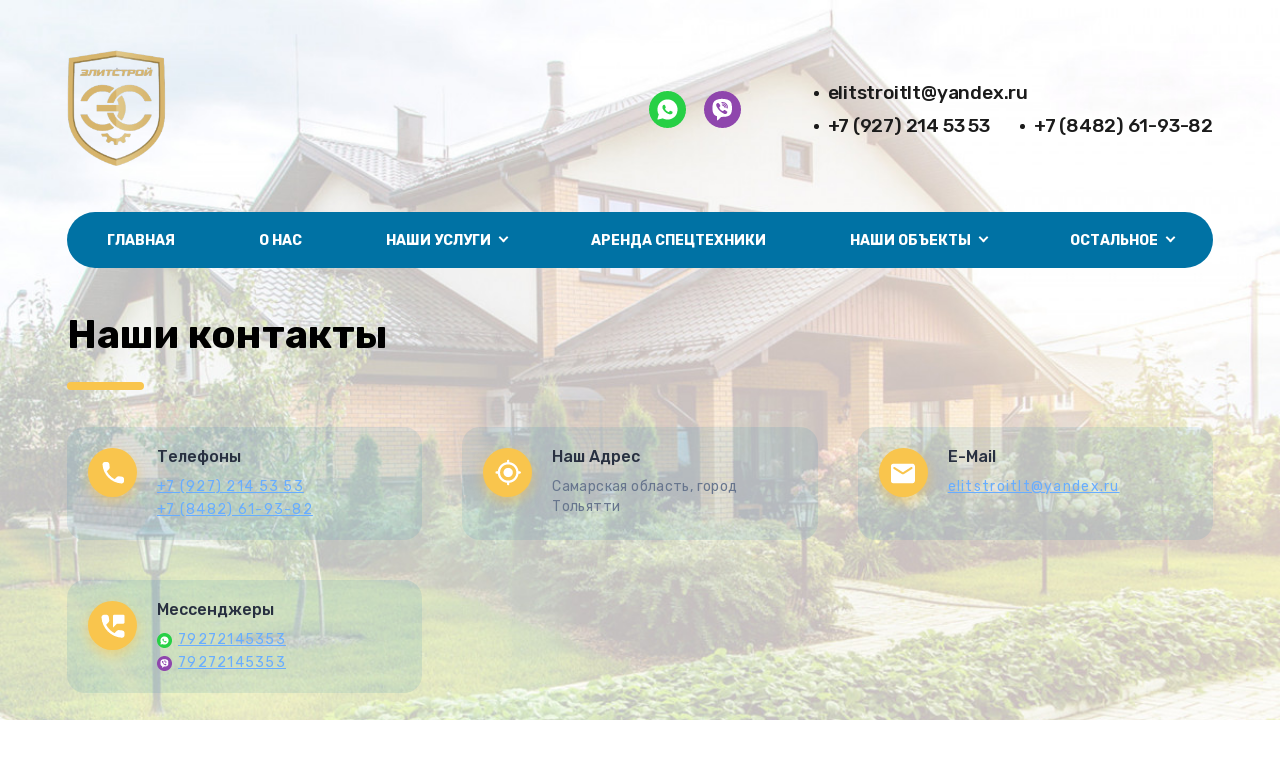

--- FILE ---
content_type: text/html; charset=UTF-8
request_url: https://xn--h1acecnlghbdb5j.xn--p1ai/page/kontakty
body_size: 4011
content:
<!DOCTYPE html>
<html lang="ru">
<head>
    <meta http-equiv="Content-Type" content="text/html; charset=utf-8">
    <!-- Переключение IE в последнию версию, на случай если в настройках пользователя стоит меньшая -->
    <meta http-equiv="X-UA-Compatible" content="IE=edge">
    <!-- Адаптирование страницы для мобильных устройств -->
    <meta name="viewport" content="width=device-width, initial-scale=1, maximum-scale=1">
    <!-- Запрет распознования номера телефона -->
    <meta name="format-detection" content="telephone=no">
    <meta name="SKYPE_TOOLBAR" content="SKYPE_TOOLBAR_PARSER_COMPATIBLE">
    <!-- Заголовок страницы -->
    <title>Контакты</title>
    <!-- Данное значение часто используют(использовали) поисковые системы -->
    <meta name="description" content="Компания &quot;Элитстрой&quot; занимается целым комплексом работ по проектированию, строительству, ремонту и отделке жилых и офисных помещений, а также дорожному строительству, ремонту инженерных коммуникаций. Звоните! +7 (8482) 61-93-82">
    <meta name="keywords" content="контакты">
    <meta name="google-site-verification" content="">
    <!-- CSRF Token -->
    <meta name="csrf-token" content="NjKUvkGwQzUqWAB8dV2CEPsvGPuHxl0wIe906Hlf">
    <!-- Scripts -->
    <script src="/js/app.js"></script>
    <!-- Традиционная иконка сайта, размер 16x16, прозрачность поддерживается. Рекомендуемый формат: .ico или .png -->
    <link rel="shortcut icon" href="/storage/photos/541/favicon.ico">
    <link
        href="https://fonts.googleapis.com/css2?family=Rubik:ital,wght@0,300;0,400;0,500;0,700;0,900;1,300;1,400;1,500;1,700;1,900&display=swap"
        rel="stylesheet">
    <link rel="stylesheet" href="/css/site/designs/1/fancybox.css">
    <link rel="stylesheet" href="/css/site/designs/1/owl.carousel.css">
    <link rel="stylesheet" href="/css/site/designs/1/ion.rangeSlider.css">
    <link rel="stylesheet" href="/css/site/designs/1/default/styles.css">
    <link rel="stylesheet" href="/css/site/designs/1/response_1185.css"
          media="(max-width: 1185px)">
    <link rel="stylesheet" href="/css/site/designs/1/response_1023.css"
          media="(max-width: 1023px)">
    <link rel="stylesheet" href="/css/site/designs/1/response_767.css"
          media="(max-width: 767px)">
    <link rel="stylesheet" href="/css/site/designs/1/response_479.css"
          media="(max-width: 479px)">
        <style>
        :root {
            --main_color1: #f9c54d;
            --main_color2: #0072a4;
            --box-shadow-color: rgba(249, 197, 77, 0.54);
            --main_color_opacity: rgba(0, 114, 164, 0.1);
        }
    </style>
                    <style>
h2 {
    font-size: 20px;
}
footer a {
    color: rgb(0, 0, 0);
}
footer {
    color: rgb(0, 0, 0);
}
.advantages .item {
    color: #000;
}
.services .service .link {
    color: #000;
}
.main_slider2 .info .link {
    color: #000;
 }
.contacts_block .info .exp {
    color: #000000;
 }
.block_head .desc {
    color: #000000;
}
.contacts_block .info > * + * {
    color: #000000;
 }
h1 {
    font-size: 40px;
}
:root {
background-image:url(https://xn--h1acecnlghbdb5j.xn--p1ai/storage/photos/541/slider-main-6.jpg);
    background-repeat: repeat;
    background-size: 100%;
    background-attachment: fixed; 
}
@media (max-width: 767px) {
:root {
   background-image:url(https://xn--h1acecnlghbdb5j.xn--p1ai/storage/photos/541/slider-main-6.jpg);
    background-repeat: no-repeat;
    background-size: cover;
background-position: center;
}
h1 {
    font-size: 31px;
}
}
</style>
            <meta name="yandex-verification" content="c2cf18ec44feb217" />
<meta name="google-site-verification" content="aHUJTCD5jG7XfESCaBpVp9LFoTR1STXjUEI_j_m0hkg" />
            <script>console.log('hello from header service 3')</script>
            <script>console.log('hello from header service 4')</script>
            <script>console.log('hello from header service 5')</script>
    </head>

<body class=" ">
<div id="app">
    <div class="wrap">
        <div class="main">
            <!-- Шапка -->
            <header>
                <button type="button" class="close">
                    <span></span>
                    <span></span>
                </button>
                <div class="mob_scroll">
                    <div class="info">
                        <div class="cont flex">
                            <div class="logo">
                                                                    <a href="/">
                                        <img src="/images/upload/sites/site_id_537/logo/{D4381F94-48A6-DDF6-82EB-7022259BC8F6}.png"
                                             alt="ООО «ЭлитСтрой», Строительная компания">
                                    </a>
                                                            </div>
                                                            <div class="socials">
                                    <a href="https://wa.me/79272145353" target="_blank" rel="noopener nofollow"><img src="/images/site/designs/1/ic_soc3.svg" alt=""></a>
	<a href="viber://add?number=79272145353" target="_blank" rel="noopener nofollow"><img src="/images/site/designs/1/ic_soc4.svg" alt=""></a>
                                </div>
                                                        <div class="contacts">
                                                                    <div class="email">
                                        <a href="mailto:elitstroitlt@yandex.ru">elitstroitlt@yandex.ru</a>
                                    </div>
                                                                <div class="phones">
                                                                                                                        <div>
                                                <a href="tel:+79272145353">+7 (927) 214 53 53</a>
                                            </div>
                                                                                                                                                                <div>
                                                <a href="tel:+78482619382">+7 (8482) 61-93-82</a>
                                            </div>
                                                                                                            </div>
                            </div>
                        </div>
                    </div>
                    <div class="bottom">
    <div class="cont">
                                <ul class="menu flex">
                                                            <li class="item">
                            <a class=""
                               href="/">Главная</a>
                        </li>
                                                                                <li class="item">
                            <a class=""
                               href="/page/o_nas">О нас</a>
                        </li>
                                                                                <li class="item">
                            <a href="javascript:void(0);" class="sub_link">
                                <span>Наши услуги</span>
                            </a>
                            <div class="sub_menu">
                                                                                                                                            <div class="item">
                                            <a class=""
                                               href="/page/remont_inzhenernykh_kommunikatsiy">Ремонт инженерных коммуникаций</a>
                                        </div>
                                    
                                                                                                            <div class="item">
                                            <a class=""
                                               href="/page/kottedzhnoe_stroitelstvo">Коттеджное строительство</a>
                                        </div>
                                    
                                                                                                            <div class="item">
                                            <a class=""
                                               href="/page/otdelochnye_raboty">Отделочные работы</a>
                                        </div>
                                    
                                                                                                            <div class="item">
                                            <a class=""
                                               href="/page/proektirovanie">Проектирование</a>
                                        </div>
                                    
                                                                                                            <div class="item">
                                            <a class=""
                                               href="/page/landshaft">Ландшафт</a>
                                        </div>
                                    
                                                                                                            <div class="item">
                                            <a class=""
                                               href="/page/dorozhnoe_stroitelstvo">Дорожное строительство</a>
                                        </div>
                                    
                                                                                                            <div class="item">
                                            <a class=""
                                               href="/page/remont_naruzhnykh_setey">Ремонт наружных сетей</a>
                                        </div>
                                    
                                                            </div>
                        </li>
                                                                                <li class="item">
                            <a class=""
                               href="/page/arenda_spetstekhniki">Аренда спецтехники</a>
                        </li>
                                                                                <li class="item">
                            <a href="javascript:void(0);" class="sub_link">
                                <span>Наши объекты</span>
                            </a>
                            <div class="sub_menu">
                                                                                                                                            <div class="item">
                                            <a class=""
                                               href="/page/galereya">Галерея</a>
                                        </div>
                                    
                                                                                                            <div class="item">
                                            <a class=""
                                               href="/page/video">Видео</a>
                                        </div>
                                    
                                                            </div>
                        </li>
                                                                                <li class="item">
                            <a class="active"
                               href="/page/kontakty">Контакты</a>
                        </li>
                                                                                <li class="item">
                            <a class=""
                               href="/page/novosti">Новости</a>
                        </li>
                                                                                <li class="item">
                            <a class=""
                               href="/page/dokumenty">Документы</a>
                        </li>
                                                </ul>
            </div>
</div>
                </div>
            </header>
            <div class="mob_header">
                <div class="cont">
                    <div class="logo">
                        <a href="/">
                                                            <img src="/images/upload/sites/site_id_537/logo/{D4381F94-48A6-DDF6-82EB-7022259BC8F6}.png"
                                     alt="ООО «ЭлитСтрой», Строительная компания">
                                                    </a>
                    </div>
                    <div class="bg">
                        <div class="contacts">
                                                                                                <a href="tel:+79272145353">
                                        <img
                                            data-src="/images/site/designs/1/ic_phone0.svg"
                                            alt="" class="lozad loaded"
                                            src="/images/site/designs/1/ic_phone0.svg"
                                            data-loaded="true">
                                    </a>
                                                                                                                                <a href="tel:+78482619382">
                                        <img
                                            data-src="/images/site/designs/1/ic_phone0.svg"
                                            alt="" class="lozad loaded"
                                            src="/images/site/designs/1/ic_phone0.svg"
                                            data-loaded="true">
                                    </a>
                                                                                                                        <a href="mailto:elitstroitlt@yandex.ru">
                                    <img
                                        data-src="/images/site/designs/1/ic_email.svg"
                                        alt=""
                                        class="lozad loaded"
                                        src="/images/site/designs/1/ic_email.svg"
                                        data-loaded="true">
                                </a>
                                                    </div>
                                                    <div class="socials">
                                <a href="https://wa.me/79272145353" target="_blank" rel="noopener nofollow"><img src="/images/site/designs/1/ic_soc3.svg" alt=""></a>
	<a href="viber://add?number=79272145353" target="_blank" rel="noopener nofollow"><img src="/images/site/designs/1/ic_soc4.svg" alt=""></a>
                            </div>
                                            </div>
                    <button type="button" class="mob_menu_link">
                        <span></span>
                        <span></span>
                        <span></span>
                    </button>
                </div>
            </div>
            <section id="contacts_5949" class="contacts_info" 
    data-aos= fade-right
    data-aos-offset=&#039;200&#039;
    data-aos-delay=&#039;50&#039;
    data-aos-duration=&#039;1000&#039;
    data-aos-easing=ease-in-cubic
    data-aos-mirror=&#039;true&#039;
    data-aos-once=&#039;false&#039;
    data-aos-anchor-placement=top-center>
    <div class="cont">
        <div class="block_head">
            <div class="title"><h1>Наши контакты</h1></div>
        </div>
        <div class="info">
            <div class="flex">
                <div class="item">
                    <div class="icon">
                        <img data-src="/images/site/designs/1/ic_phone0.svg" alt="" class="lozad">
                    </div>
                    <div class="title">Телефоны</div>
                    <div class="val phone">
                                                                                    <div><a href="tel:+79272145353">+7 (927) 214 53 53</a></div>
                                                                                                                <div><a href="tel:+78482619382">+7 (8482) 61-93-82</a></div>
                                                                        </div>
                </div>
                <div class="item">
                    <div class="icon">
                        <img data-src="/images/site/designs/1/ic_address.svg" alt="" class="lozad">
                    </div>
                    <div class="title">Наш Адрес</div>
                    <div class="val adres">Самарская область, город Тольятти</div>
                </div>
                                    <div class="item">
                        <div class="icon">
                            <img data-src="/images/site/designs/1/ic_email.svg" alt=""
                                 class="lozad">
                        </div>
                        <div class="title">E-Mail</div>
                        <div class="val email">
                            <div><a href="mailto:elitstroitlt@yandex.ru">elitstroitlt@yandex.ru</a></div>
                        </div>
                    </div>
                                                                            <div class="item">
                            <div class="icon">
                                <img data-src="/images/site/designs/1/ic_messengers.svg" alt=""
                                     class="lozad">
                            </div>
                            <div class="title">Мессенджеры</div>
                            <div class="val messengers">
                                                                    <div><a href="https://wa.me/79272145353"
                                            target="_blank" rel="nofollow noopener"
                                            class="ic_whatsapp">79272145353</a></div>
                                                                                                    <div><a href="viber://add?number=79272145353" target="_blank"
                                            rel="nofollow noopener" class="ic_viber">79272145353</a></div>
                                                                                            </div>
                        </div>
                                                                    </div>
        </div>
    </div>
    <div class="map_wrap">
        <div class="cont">
            <div class="block_head">
                <div class="title">Как до нас добраться?</div>
            </div>
        </div>
        <div class="map">
                            <iframe width="100%" height="500"
                        src="https://maps.google.com/maps?width=100&amp;height=500&amp;hl=ru&amp;q=Самарская область, город Тольятти&amp;ie=UTF8&amp;t=&amp;z=10&amp;iwloc=B&amp;output=embed"
                        frameborder="0" scrolling="no" marginheight="0" marginwidth="0"></iframe>
                    </div>
    </div>
</section>
    </div>
<!-- Подвал -->
<footer>
    <div class="cont">
                    <ul class="links">
                                    <li><a href="/page/glavnaya">Главная</a></li>
                                    <li><a href="/page/o_nas">О нас</a></li>
                                    <li><a href="/page/remont_inzhenernykh_kommunikatsiy">Ремонт инженерных коммуникаций</a></li>
                                    <li><a href="/page/kottedzhnoe_stroitelstvo">Коттеджное строительство</a></li>
                                    <li><a href="/page/otdelochnye_raboty">Отделочные работы</a></li>
                                    <li><a href="/page/proektirovanie">Проектирование</a></li>
                                    <li><a href="/page/landshaft">Ландшафт</a></li>
                                    <li><a href="/page/dorozhnoe_stroitelstvo">Дорожное строительство</a></li>
                                    <li><a href="/page/remont_naruzhnykh_setey">Ремонт наружных сетей</a></li>
                                    <li><a href="/page/arenda_spetstekhniki">Аренда спецтехники</a></li>
                                    <li><a href="/page/galereya">Галерея</a></li>
                                    <li><a href="/page/video">Видео</a></li>
                                    <li><a href="/page/kontakty">Контакты</a></li>
                                    <li><a href="/page/novosti">Новости</a></li>
                                    <li><a href="/page/dokumenty">Документы</a></li>
                            </ul>
                <a href="https://1site.eu" target="_blank">Вход для администратора</a>
                            <div class="creator">
                Работает на платформе
                <a href="http://портал.рф" target="_blank">Портал.РФ</a>
            </div>
                <div class="creator">
                    Последние обновление сайта
                    <a href="javascript:void(0);" target="_blank">: 2023-11-07 13:15:25</a>
                </div>
            <div class="support">
                <a href="http://поддержка.портал.рф" target="_blank">Центр поддержки пользователей</a>
            </div>
            <div class="copyright">
                <img src="https://metrika.1site.eu/counter.php">
            </div>
                    <div class="copyright"></div>
    </div>
</footer>
<!-- End Подвал -->
</div>
<div class="buttonUp">
    <button type="button"></button>
</div>
<div class="overlay"></div>
<div class="supports_error">
    Ваш браузер устарел рекомендуем обновить его до последней версии<br> или использовать другой более современный.
</div>
</div>
<!-- Подключение javascript файлов -->
<script src="/js/site/designs/1/jquery-migrate-1.4.1.min.js"></script>
<script src="/js/site/designs/1/jquery.mask.min.js"></script>
<script src="https://cdnjs.cloudflare.com/ajax/libs/modernizr/2.8.3/modernizr.min.js"></script>
<script src="/js/site/designs/1/lozad.min.js"></script>
<script src="/js/site/designs/1/owl.carousel.min.js"></script>
<script src="/js/site/designs/1/inputmask.min.js"></script>
<script src="/js/site/designs/1/nice-select.js"></script>
<script src="/js/site/designs/1/flexmenu.min.js"></script>
<script src="/js/site/designs/1/fancybox.min.js"></script>
<script src="/js/site/designs/1/ion.rangeSlider.min.js"></script>
<script src="/js/site/designs/1/countdown.js"></script>
<script src="/js/site/designs/1/before-after.min.js"></script>
<script src="/js/site/designs/1/functions.js"></script>
<script src="/js/site/designs/1/scripts.js"></script>
<script src="/js/site/designs/1/products.filter.js"></script>
<script src="/js/site/designs/1/file.js"></script>


<!-- Yandex.Metrika counter --> <script type="text/javascript" > (function(m,e,t,r,i,k,a){m[i]=m[i]||function(){(m[i].a=m[i].a||[]).push(arguments)}; m[i].l=1*new Date();k=e.createElement(t),a=e.getElementsByTagName(t)[0],k.async=1,k.src=r,a.parentNode.insertBefore(k,a)}) (window, document, "script", "https://cdn.jsdelivr.net/npm/yandex-metrica-watch/tag.js", "ym"); ym(88635739, "init", { clickmap:true, trackLinks:true, accurateTrackBounce:true, webvisor:true, trackHash:true }); </script> <!-- /Yandex.Metrika counter -->
<script>console.log('hello from footed service 4')</script>
<script>console.log('hello from footed service 5')</script>

</body>
</html>


--- FILE ---
content_type: image/svg+xml
request_url: https://xn--h1acecnlghbdb5j.xn--p1ai/images/site/designs/1/ic_messengers.svg
body_size: 341
content:
<svg width="24" height="24" viewBox="0 0 24 24" fill="none" xmlns="http://www.w3.org/2000/svg">
<path fill-rule="evenodd" clip-rule="evenodd" d="M13.2687 0.744629H22.2262C22.93 0.744629 23.5059 1.32047 23.5059 2.02428V8.42252C23.5059 9.12633 22.93 9.70217 22.2262 9.70217H15.828L11.989 13.5411V2.02428C11.989 1.32047 12.5649 0.744629 13.2687 0.744629ZM17.9906 16.062L21.2409 16.4331C22.5333 16.5867 23.5059 17.6744 23.4931 18.9668V21.1806C23.4931 22.6266 22.2902 23.8295 20.8442 23.7399C9.92878 23.0617 1.18877 14.3345 0.51056 3.4063C0.420985 1.9603 1.62385 0.757425 3.06986 0.757425H5.28365C6.58889 0.757425 7.6766 1.72996 7.83015 3.0224L8.20125 6.24712C8.29083 7.02771 8.0221 7.7955 7.47185 8.34575L5.1045 10.7131C6.9472 14.3473 9.91598 17.3033 13.5374 19.146L15.8919 16.7914C16.4422 16.2412 17.21 15.9725 17.9906 16.062Z" fill="white"/>
</svg>


--- FILE ---
content_type: image/svg+xml
request_url: https://metrika.1site.eu/counter.php
body_size: 3539
content:
<?xml version="1.0" encoding="UTF-8"?>
<svg width="172px" height="84px" viewBox="0 0 172 84" version="1.1" xmlns="http://www.w3.org/2000/svg" xmlns:xlink="http://www.w3.org/1999/xlink">
    <defs>
        <linearGradient x1="50%" y1="0%" x2="50%" y2="100%" id="linearGradient-1">
            <stop stop-color="#95DAF9" offset="0%"></stop>
            <stop stop-color="#6EC3F1" offset="100%"></stop>
        </linearGradient>
    </defs>
    <g id="Page-1" stroke="none" stroke-width="1" fill="none" fill-rule="evenodd">
        <g id="Artboard-Copy-4" transform="translate(-65.000000, -249.000000)">
            <g id="Group-2-Copy-3" transform="translate(65.000000, 249.000000)">
                <rect id="Rectangle" stroke="#28739B" stroke-width="2" fill="url(#linearGradient-1)" x="1" y="1" width="170" height="82" rx="9"></rect>
                <g id="logo" transform="translate(11.000000, 12.000000)" fill-rule="nonzero">
                    <g id="Group">
                        <path d="M0.147826087,11.55 C0.0739130435,11.475 0.0739130435,11.4 0.0739130435,11.25 L0.0739130435,0.9 C0.0739130435,0.75 0.0739130435,0.675 0.147826087,0.6 C0.22173913,0.525 0.295652174,0.45 0.443478261,0.45 L9.16521739,0.45 C9.31304348,0.45 9.38695652,0.525 9.46086957,0.6 C9.53478261,0.675 9.60869565,0.75 9.60869565,0.9 L9.60869565,11.25 C9.60869565,11.4 9.53478261,11.475 9.46086957,11.55 C9.38695652,11.625 9.31304348,11.625 9.16521739,11.625 L7.02173913,11.625 C6.87391304,11.625 6.8,11.625 6.72608696,11.55 C6.65217391,11.475 6.57826087,11.4 6.57826087,11.25 L6.57826087,3.15 L2.8826087,3.15 L2.8826087,11.25 C2.8826087,11.4 2.80869565,11.475 2.73478261,11.55 C2.66086957,11.625 2.58695652,11.625 2.43913043,11.625 L0.295652174,11.625 C0.295652174,11.625 0.22173913,11.625 0.147826087,11.55 Z" id="Path" fill="#233539"></path>
                        <path d="M12.4173913,10.875 C11.6782609,10.275 11.3086957,9.375 11.2347826,8.25 C11.2347826,8.1 11.2347826,7.875 11.2347826,7.5 C11.2347826,7.125 11.2347826,6.9 11.2347826,6.75 C11.3086957,5.625 11.6782609,4.725 12.4173913,4.125 C13.1565217,3.525 14.1173913,3.15 15.4478261,3.15 C16.7043478,3.15 17.7391304,3.45 18.4782609,4.125 C19.2173913,4.725 19.5869565,5.625 19.6608696,6.75 C19.6608696,7.05 19.6608696,7.275 19.6608696,7.5 C19.6608696,7.725 19.6608696,7.95 19.6608696,8.25 C19.5869565,9.375 19.2173913,10.275 18.4782609,10.875 C17.7391304,11.475 16.7782609,11.775 15.4478261,11.775 C14.1913043,11.775 13.1565217,11.475 12.4173913,10.875 Z M16.4086957,9.375 C16.6304348,9.075 16.7043478,8.7 16.7782609,8.1 C16.7782609,8.025 16.7782609,7.8 16.7782609,7.5 C16.7782609,7.2 16.7782609,6.975 16.7782609,6.9 C16.7782609,6.375 16.6304348,5.925 16.4086957,5.625 C16.1869565,5.325 15.8913043,5.175 15.4478261,5.175 C15.0043478,5.175 14.7086957,5.325 14.4869565,5.625 C14.2652174,5.925 14.1913043,6.3 14.1173913,6.9 L14.1173913,7.5 L14.1173913,8.1 C14.1173913,8.625 14.2652174,9.075 14.4869565,9.375 C14.7086957,9.675 15.0043478,9.75 15.4478261,9.75 C15.8913043,9.75 16.2608696,9.675 16.4086957,9.375 Z" id="Shape" fill="#233539"></path>
                        <path d="M21.2869565,14.55 C21.2130435,14.475 21.1391304,14.4 21.1391304,14.25 L21.1391304,3.75 C21.1391304,3.6 21.2130435,3.525 21.2869565,3.45 C21.3608696,3.375 21.4347826,3.375 21.5826087,3.375 L23.4304348,3.375 C23.5782609,3.375 23.6521739,3.375 23.726087,3.45 C23.8,3.525 23.8,3.6 23.8,3.75 L23.8,4.35 C24.3913043,3.6 25.2043478,3.225 26.2391304,3.225 C27.273913,3.225 28.0130435,3.525 28.6043478,4.2 C29.1956522,4.875 29.4913043,5.775 29.5652174,6.975 C29.5652174,7.125 29.5652174,7.275 29.5652174,7.575 C29.5652174,7.875 29.5652174,8.025 29.5652174,8.175 C29.4913043,9.3 29.1956522,10.2 28.6043478,10.875 C28.0130435,11.55 27.2,11.85 26.2391304,11.85 C25.2043478,11.85 24.4652174,11.475 23.9478261,10.8 L23.9478261,14.325 C23.9478261,14.475 23.9478261,14.55 23.873913,14.625 C23.8,14.7 23.726087,14.7 23.5782609,14.7 L21.5826087,14.7 C21.5086957,14.625 21.3608696,14.625 21.2869565,14.55 Z M26.3869565,9.15 C26.6086957,8.85 26.6826087,8.475 26.7565217,7.95 C26.7565217,7.875 26.7565217,7.65 26.7565217,7.425 C26.7565217,7.2 26.7565217,7.05 26.7565217,6.9 C26.7565217,6.375 26.6086957,6 26.3869565,5.7 C26.1652174,5.4 25.8695652,5.25 25.3521739,5.25 C24.9086957,5.25 24.5391304,5.4 24.3173913,5.7 C24.0956522,6 23.9478261,6.375 23.9478261,6.825 C23.9478261,6.975 23.9478261,7.2 23.9478261,7.425 C23.9478261,7.65 23.9478261,7.875 23.9478261,8.025 C23.9478261,8.475 24.0956522,8.775 24.3173913,9.075 C24.5391304,9.375 24.9086957,9.45 25.2782609,9.45 C25.8695652,9.6 26.1652174,9.45 26.3869565,9.15 Z" id="Shape" fill="#233539"></path>
                        <path d="M33.3347826,11.55 C33.2608696,11.475 33.1869565,11.4 33.1869565,11.25 L33.1869565,5.55 L30.8217391,5.55 C30.673913,5.55 30.6,5.55 30.526087,5.475 C30.4521739,5.4 30.3782609,5.325 30.3782609,5.175 L30.3782609,3.825 C30.3782609,3.675 30.4521739,3.6 30.526087,3.525 C30.6,3.45 30.673913,3.45 30.8217391,3.45 L38.2130435,3.45 C38.3608696,3.45 38.4347826,3.45 38.5086957,3.525 C38.5826087,3.6 38.5826087,3.675 38.5826087,3.825 L38.5826087,5.175 C38.5826087,5.25 38.5826087,5.4 38.5086957,5.475 C38.4347826,5.55 38.3608696,5.625 38.2130435,5.625 L35.8478261,5.625 L35.8478261,11.325 C35.8478261,11.4 35.8478261,11.55 35.773913,11.625 C35.7,11.7 35.626087,11.775 35.4782609,11.775 L33.5565217,11.775 C33.4826087,11.625 33.4086957,11.625 33.3347826,11.55 Z" id="Path" fill="#233539"></path>
                        <path d="M40.726087,11.475 C40.2826087,11.25 39.9130435,10.95 39.6913043,10.575 C39.4695652,10.2 39.3217391,9.75 39.3217391,9.3 C39.3217391,8.55 39.6173913,8.025 40.2086957,7.575 C40.8,7.125 41.6130435,6.825 42.6478261,6.675 L44.5695652,6.375 L44.5695652,6.15 C44.5695652,5.775 44.4956522,5.475 44.3478261,5.325 C44.2,5.175 43.9043478,5.025 43.5347826,5.025 C43.3130435,5.025 43.1652174,5.025 43.0173913,5.1 C42.8695652,5.175 42.7217391,5.25 42.573913,5.4 C42.426087,5.55 42.3521739,5.625 42.2043478,5.625 C42.1304348,5.7 42.1304348,5.7 42.0565217,5.7 L40.2086957,5.7 C40.1347826,5.7 39.9869565,5.7 39.9869565,5.625 C39.9130435,5.55 39.9130435,5.475 39.9130435,5.4 C39.9130435,5.1 40.0608696,4.8 40.3565217,4.425 C40.6521739,4.05 41.0217391,3.75 41.6130435,3.525 C42.1304348,3.3 42.8695652,3.15 43.6826087,3.15 C45.0130435,3.15 45.973913,3.45 46.5652174,4.05 C47.1565217,4.65 47.526087,5.4 47.526087,6.375 L47.526087,11.175 C47.526087,11.25 47.526087,11.4 47.4521739,11.475 C47.3782609,11.55 47.3043478,11.625 47.1565217,11.625 L45.2347826,11.625 C45.1608696,11.625 45.0130435,11.55 44.9391304,11.475 C44.8652174,11.4 44.7913043,11.325 44.7913043,11.175 L44.7913043,10.65 C44.5695652,10.95 44.273913,11.25 43.8304348,11.475 C43.3869565,11.7 42.9434783,11.775 42.3521739,11.775 C41.6869565,11.775 41.1695652,11.7 40.726087,11.475 Z M44.126087,9.45 C44.4217391,9.15 44.5695652,8.7 44.5695652,8.1 L44.5695652,7.95 L43.2391304,8.175 C42.3521739,8.325 41.9086957,8.7 41.9086957,9.15 C41.9086957,9.375 41.9826087,9.6 42.2043478,9.75 C42.426087,9.9 42.6478261,9.975 42.9434783,9.975 C43.4608696,9.9 43.8304348,9.75 44.126087,9.45 Z" id="Shape" fill="#233539"></path>
                        <path d="M48.7086957,11.475 C48.6347826,11.4 48.5608696,11.325 48.5608696,11.175 L48.5608696,9.675 C48.5608696,9.6 48.5608696,9.45 48.6347826,9.375 C48.7086957,9.3 48.7826087,9.225 48.9304348,9.225 C49.373913,9.15 49.5956522,8.925 49.7434783,8.4 C49.8913043,7.875 49.9652174,7.05 49.9652174,5.925 L49.9652174,3.675 C49.9652174,3.525 50.0391304,3.45 50.1130435,3.375 C50.1869565,3.3 50.2608696,3.3 50.4086957,3.3 L56.6913043,3.3 C56.8391304,3.3 56.9130435,3.3 56.9869565,3.375 C57.0608696,3.45 57.0608696,3.525 57.0608696,3.675 L57.0608696,11.175 C57.0608696,11.25 57.0608696,11.4 56.9869565,11.475 C56.9130435,11.55 56.8391304,11.625 56.6913043,11.625 L54.7695652,11.625 C54.6217391,11.625 54.5478261,11.625 54.473913,11.55 C54.4,11.475 54.326087,11.4 54.326087,11.25 L54.326087,5.55 L52.626087,5.55 L52.626087,6.375 C52.626087,7.8 52.5521739,8.85 52.3304348,9.6 C52.1086957,10.35 51.7391304,10.875 51.2217391,11.175 C50.7043478,11.475 49.9652174,11.625 48.9304348,11.625 C48.8565217,11.625 48.7826087,11.625 48.7086957,11.475 Z" id="Path" fill="#233539"></path>
                        <path d="M58.9826087,11.55 C58.9086957,11.475 58.8347826,11.4 58.8347826,11.25 L58.8347826,9.15 C58.8347826,9 58.9086957,8.925 58.9826087,8.85 C59.0565217,8.775 59.1304348,8.7 59.2782609,8.7 L61.3478261,8.7 C61.4956522,8.7 61.5695652,8.775 61.6434783,8.85 C61.7173913,8.925 61.7173913,9 61.7173913,9.15 L61.7173913,11.25 C61.7173913,11.325 61.7173913,11.475 61.6434783,11.55 C61.5695652,11.625 61.4956522,11.7 61.3478261,11.7 L59.2782609,11.7 C59.1304348,11.625 59.0565217,11.625 58.9826087,11.55 Z" id="Path" fill="#4DA1FF"></path>
                        <path d="M63.5652174,14.55 C63.4913043,14.475 63.4173913,14.4 63.4173913,14.25 L63.4173913,3.75 C63.4173913,3.6 63.4913043,3.525 63.5652174,3.45 C63.6391304,3.375 63.7130435,3.375 63.8608696,3.375 L65.7086957,3.375 C65.8565217,3.375 65.9304348,3.375 66.0043478,3.45 C66.0782609,3.525 66.0782609,3.6 66.0782609,3.75 L66.0782609,4.35 C66.6695652,3.6 67.4826087,3.225 68.5173913,3.225 C69.5521739,3.225 70.2913043,3.525 70.8826087,4.2 C71.473913,4.875 71.7695652,5.775 71.8434783,6.975 C71.8434783,7.125 71.8434783,7.275 71.8434783,7.575 C71.8434783,7.875 71.8434783,8.025 71.8434783,8.175 C71.7695652,9.3 71.473913,10.2 70.8826087,10.875 C70.2913043,11.55 69.4782609,11.85 68.5173913,11.85 C67.4826087,11.85 66.7434783,11.475 66.226087,10.8 L66.226087,14.325 C66.226087,14.475 66.226087,14.55 66.1521739,14.625 C66.0782609,14.7 66.0043478,14.7 65.8565217,14.7 L63.8608696,14.7 C63.7130435,14.625 63.6391304,14.625 63.5652174,14.55 Z M68.5913043,9.15 C68.8130435,8.85 68.8869565,8.475 68.9608696,7.95 C68.9608696,7.875 68.9608696,7.65 68.9608696,7.425 C68.9608696,7.2 68.9608696,7.05 68.9608696,6.9 C68.9608696,6.375 68.8130435,6 68.5913043,5.7 C68.3695652,5.4 68.073913,5.25 67.5565217,5.25 C67.1130435,5.25 66.7434783,5.4 66.5217391,5.7 C66.3,6 66.1521739,6.375 66.1521739,6.825 C66.1521739,6.975 66.1521739,7.2 66.1521739,7.425 C66.1521739,7.65 66.1521739,7.875 66.1521739,8.025 C66.1521739,8.475 66.3,8.775 66.5217391,9.075 C66.7434783,9.375 67.1130435,9.45 67.4826087,9.45 C68.073913,9.6 68.4434783,9.45 68.5913043,9.15 Z" id="Shape" fill="#4DA1FF"></path>
                        <path d="M77.6086957,14.55 C77.5347826,14.475 77.4608696,14.4 77.4608696,14.25 L77.4608696,11.625 C76.0565217,11.625 75.0217391,11.325 74.2826087,10.725 C73.5434783,10.125 73.173913,9.3 73.1,8.175 C73.1,8.025 73.1,7.8 73.1,7.5 C73.1,7.2 73.1,6.975 73.1,6.825 C73.173913,5.7 73.5434783,4.875 74.3565217,4.275 C75.0956522,3.675 76.1304348,3.375 77.5347826,3.375 L77.5347826,0.75 C77.5347826,0.6 77.6086957,0.525 77.6826087,0.45 C77.7565217,0.375 77.8304348,0.375 77.9782609,0.375 L79.9,0.375 C80.0478261,0.375 80.1217391,0.375 80.1956522,0.45 C80.2695652,0.525 80.2695652,0.6 80.2695652,0.75 L80.2695652,3.375 C81.6,3.375 82.7086957,3.675 83.4478261,4.275 C84.1869565,4.875 84.6304348,5.7 84.7043478,6.825 C84.7043478,7.125 84.7043478,7.35 84.7043478,7.5 C84.7043478,7.65 84.7043478,7.875 84.7043478,8.175 C84.6304348,9.3 84.2608696,10.125 83.5217391,10.725 C82.7826087,11.325 81.7478261,11.625 80.3434783,11.625 L80.3434783,14.25 C80.3434783,14.4 80.3434783,14.475 80.2695652,14.55 C80.1956522,14.625 80.1217391,14.625 79.973913,14.625 L77.9043478,14.625 C77.7565217,14.625 77.6826087,14.625 77.6086957,14.55 Z M77.5347826,5.4 C76.9434783,5.4 76.573913,5.55 76.2782609,5.775 C75.9826087,6.075 75.9086957,6.45 75.8347826,7.05 L75.8347826,7.575 C75.8347826,8.325 75.9826087,8.85 76.2043478,9.225 C76.426087,9.6 76.8695652,9.675 77.5347826,9.675 L77.5347826,5.4 L77.5347826,5.4 Z M81.526087,9.15 C81.7478261,8.85 81.8956522,8.25 81.8956522,7.5 C81.8956522,7.275 81.8956522,7.125 81.8956522,6.975 C81.8956522,6.375 81.7478261,6 81.4521739,5.7 C81.1565217,5.4 80.7869565,5.325 80.1956522,5.325 L80.1956522,9.6 C80.8608696,9.6 81.3043478,9.45 81.526087,9.15 Z" id="Shape" fill="#4DA1FF"></path>
                    </g>
                </g>
                <text id="Просмотры" font-family="ArialMT, Arial" font-size="11" font-weight="normal" letter-spacing="-0.066667" fill="#458BB1">
                    <tspan x="9" y="43">Просмотры</tspan>
                </text>
                <text id="Сегодня:" font-family="ArialMT, Arial" font-size="10" font-weight="normal" fill="#FFFFFF">
                    <tspan x="9" y="59">Сегодня: 1</tspan>
                </text>
                <text id="Всего:" font-family="ArialMT, Arial" font-size="10" font-weight="normal" fill="#FFFFFF">
                    <tspan x="9" y="71">Всего: 12661</tspan>
                </text>
                <text id="Клиенты" font-family="ArialMT, Arial" font-size="11" font-weight="normal" letter-spacing="-0.066667" fill="#458BB1">
                    <tspan x="92" y="43">Клиенты</tspan>
                </text>
                <text id="Сегодня:" font-family="ArialMT, Arial" font-size="10" font-weight="normal" fill="#FFFFFF">
                    <tspan x="92" y="59">Сегодня: 1</tspan>
                </text>
                <text id="Всего:" font-family="ArialMT, Arial" font-size="10" font-weight="normal" fill="#FFFFFF">
                    <tspan x="92" y="71">Всего: 5854</tspan>
                </text>
            </g>
        </g>
    </g>
</svg>

--- FILE ---
content_type: image/svg+xml
request_url: https://xn--h1acecnlghbdb5j.xn--p1ai/images/site/designs/1/ic_address.svg
body_size: 392
content:
<svg width="29" height="29" viewBox="0 0 29 29" fill="none" xmlns="http://www.w3.org/2000/svg">
<path fill-rule="evenodd" clip-rule="evenodd" d="M25.5244 13.3355C24.9912 8.50213 21.1546 4.66554 16.3212 4.13236V2.90372C16.3212 2.26622 15.7996 1.74463 15.1621 1.74463C14.5246 1.74463 14.003 2.26622 14.003 2.90372V4.13236C9.16961 4.66554 5.33302 8.50213 4.79984 13.3355H3.5712C2.9337 13.3355 2.41211 13.8571 2.41211 14.4946C2.41211 15.1321 2.9337 15.6537 3.5712 15.6537H4.79984C5.33302 20.4871 9.16961 24.3237 14.003 24.8569V26.0855C14.003 26.723 14.5246 27.2446 15.1621 27.2446C15.7996 27.2446 16.3212 26.723 16.3212 26.0855V24.8569C21.1546 24.3237 24.9912 20.4871 25.5244 15.6537H26.753C27.3905 15.6537 27.9121 15.1321 27.9121 14.4946C27.9121 13.8571 27.3905 13.3355 26.753 13.3355H25.5244ZM15.1621 9.85826C12.6005 9.85826 10.5257 11.933 10.5257 14.4946C10.5257 17.0562 12.6005 19.131 15.1621 19.131C17.7237 19.131 19.7985 17.0562 19.7985 14.4946C19.7985 11.933 17.7237 9.85826 15.1621 9.85826ZM7.04847 14.4946C7.04847 18.9803 10.6764 22.6083 15.1621 22.6083C19.6478 22.6083 23.2757 18.9803 23.2757 14.4946C23.2757 10.0089 19.6478 6.38099 15.1621 6.38099C10.6764 6.38099 7.04847 10.0089 7.04847 14.4946Z" fill="white"/>
</svg>
